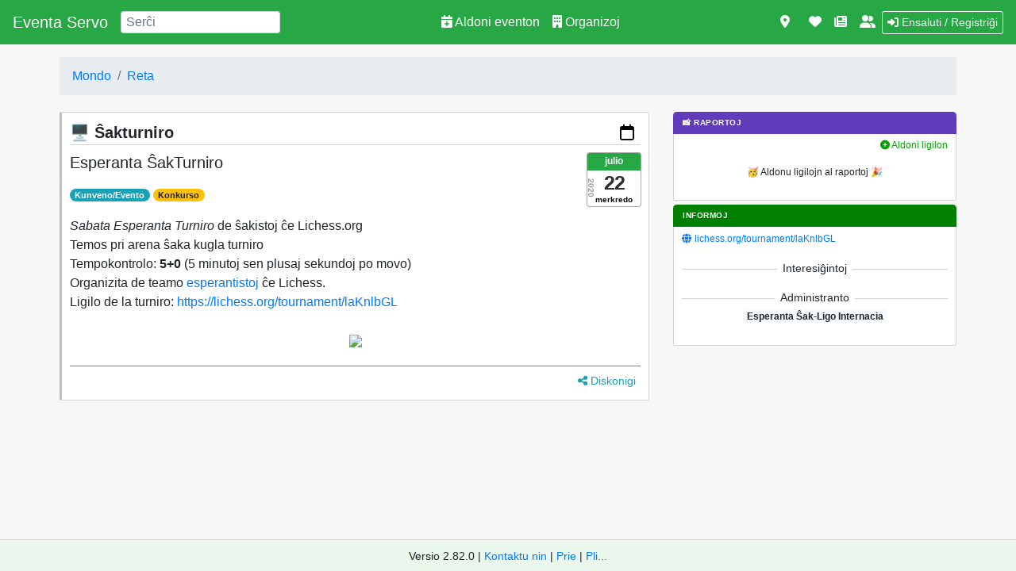

--- FILE ---
content_type: text/css
request_url: https://eventaservo.org/assets/hotwire_combobox-01adee341b041ef6ebbb56ad862d3e2375f8570ccfc3414678ee6a90d65f4abb.css
body_size: 1687
content:
:root{--hw-active-bg-color: #F3F4F6;--hw-border-color: #D1D5DB;--hw-group-color: #57595C;--hw-group-bg-color: #FFFFFF;--hw-invalid-color: #EF4444;--hw-dialog-label-color: #1D1D1D;--hw-focus-color: #2563EB;--hw-option-bg-color: #FFFFFF;--hw-border-radius: 0.375rem;--hw-border-width--slim: 1px;--hw-border-width--thick: 2px;--hw-combobox-width: 10rem;--hw-combobox-width--multiple: 30rem;--hw-dialog-font-size: 1.25rem;--hw-dialog-input-height: 2.5rem;--hw-dialog-label-alignment: center;--hw-dialog-label-padding: 0.5rem 0 0.375rem;--hw-dialog-label-size: 1.05rem;--hw-dialog-listbox-margin: 1.25rem 0 0;--hw-dialog-padding: 1rem 1rem 0;--hw-dialog-top-offset: 4rem;--hw-font-size: 1rem;--hw-handle-image: url("data:image/svg+xml;charset=utf-8,%3Csvg xmlns='http://www.w3.org/2000/svg' fill='none' viewBox='0 0 20 20'%3E%3Cpath stroke='%236b7280' stroke-linecap='round' stroke-linejoin='round' stroke-width='1.5' d='m6 8 4 4 4-4'/%3E%3C/svg%3E");--hw-handle-image--queried: url("data:image/svg+xml;charset=utf-8,%3Csvg xmlns='http://www.w3.org/2000/svg' fill='none' viewBox='0 0 24 24'%3E%3Cpath stroke='%236b7280' stroke-linecap='round' stroke-linejoin='round' stroke-width='2' d='M6 18 18 6M6 6l12 12'/%3E%3C/svg%3E");--hw-handle-offset-right: 0.375rem;--hw-handle-width: 1.5rem;--hw-handle-width--queried: 1rem;--hw-line-height: 1.5rem;--hw-line-height--multiple: 2.125rem;--hw-listbox-height: calc(var(--hw-line-height) * 10);--hw-listbox-z-index: 10;--hw-padding--slimmer: 0.25rem;--hw-padding--slim: 0.375rem;--hw-padding--thick: 0.75rem;--hw-selection-chip-font-size: 0.875rem;--hw-visual-viewport-height: 100vh}.hw-combobox{border-width:0;display:inline-flex;flex-direction:column;font-size:var(--hw-font-size);gap:var(--hw-padding--slim);margin:0;padding:0;position:relative}.hw-combobox,.hw-combobox *{box-sizing:border-box}.hw-combobox__main__wrapper{border:var(--hw-border-width--slim) solid var(--hw-border-color);border-radius:var(--hw-border-radius);padding:var(--hw-padding--slim) calc(var(--hw-handle-width) + var(--hw-padding--slimmer)) var(--hw-padding--slim) var(--hw-padding--thick);position:relative;width:var(--hw-combobox-width)}.hw-combobox__main__wrapper:focus-within{box-shadow:0 0 0 var(--hw-border-width--thick) var(--hw-focus-color)}.hw-combobox__main__wrapper:has(.hw-combobox__input--invalid){box-shadow:0 0 0 var(--hw-border-width--thick) var(--hw-invalid-color)}.hw-combobox__input{border:none;font-size:inherit;line-height:var(--hw-line-height);min-width:0;padding:0;text-overflow:ellipsis;width:100%}.hw-combobox__input:focus,.hw-combobox__input:focus-visible,.hw-combobox__input:focus-within{box-shadow:none;outline:none}.hw-combobox__handle{height:100%;position:absolute;right:var(--hw-handle-offset-right);top:0;width:var(--hw-handle-width)}.hw-combobox__handle::before{background-image:var(--hw-handle-image);background-position:center;background-repeat:no-repeat;background-size:var(--hw-handle-width);bottom:0;content:'';left:0;position:absolute;right:0;top:0}.hw-combobox__input[data-queried]+.hw-combobox__handle::before{background-image:var(--hw-handle-image--queried);background-size:var(--hw-handle-width--queried)}.hw-combobox__listbox{border-color:transparent;border-radius:var(--hw-border-radius);border-style:solid;border-width:var(--hw-border-width--slim);left:0;line-height:var(--hw-line-height);list-style:none;margin:0;max-height:var(--hw-listbox-height);overflow:auto;padding:0;position:absolute;top:calc(100% + 0.2rem);width:100%;z-index:var(--hw-listbox-z-index)}.hw-combobox__listbox:has([role="option"]:not([hidden])){border-color:var(--hw-border-color)}.hw-combobox__group{display:none;padding:0}.hw-combobox__group__label{background-color:var(--hw-group-bg-color);color:var(--hw-group-color);padding:var(--hw-padding--slim)}.hw-combobox__group:has(.hw-combobox__option:not([hidden])){display:block}.hw-combobox__option{background-color:var(--hw-option-bg-color);padding:var(--hw-padding--slim) var(--hw-padding--thick);-webkit-user-select:none;-moz-user-select:none;user-select:none;white-space:nowrap;overflow:hidden;text-overflow:ellipsis}.hw-combobox__option--blank{border-bottom:var(--hw-border-width--slim) solid var(--hw-border-color)}.hw-combobox__option:hover,.hw-combobox__option--navigated,.hw-combobox__option--selected{background-color:var(--hw-active-bg-color)}.hw-combobox__dialog__wrapper{display:none;height:100vh;inset-inline-start:0;pointer-events:none;position:fixed;top:0;width:100%}.hw-combobox__dialog__wrapper:has([open]){display:flex}.hw-combobox__dialog{border:0;font-size:var(--hw-dialog-font-size);height:auto;margin:0;max-height:calc(var(--hw-visual-viewport-height) - var(--hw-dialog-top-offset));max-width:none;overflow:hidden;padding:var(--hw-dialog-padding);pointer-events:auto;position:absolute;top:var(--hw-dialog-top-offset);width:auto}.hw-combobox__dialog[open]{align-items:center;display:flex;flex-direction:column;justify-content:flex-start}.hw-combobox__dialog::backdrop{background-image:linear-gradient(to bottom, rgba(0,0,0,0.6) 50%, white 50%)}.hw-combobox__dialog__label{align-self:var(--hw-dialog-label-alignment);color:var(--hw-dialog-label-color);font-size:var(--hw-dialog-label-size);padding:var(--hw-dialog-label-padding)}.hw-combobox__dialog__input{border:var(--hw-border-width--slim) solid var(--hw-border-color);border-radius:var(--hw-border-radius);font-size:inherit;height:var(--hw-dialog-input-height);line-height:var(--hw-dialog-input-height);padding:var(--hw-padding--slim) var(--hw-padding--thick);text-overflow:ellipsis;width:90%}.hw-combobox__dialog__listbox{margin:var(--hw-dialog-listbox-margin);overflow:auto;padding:0;width:100%}.hw-combobox__dialog__listbox [role="option"]{border-radius:var(--hw-border-radius);padding:var(--hw-padding--thick)}.hw-combobox__chip{align-items:center;border:var(--hw-border-width--slim) solid var(--hw-border-color);border-radius:var(--hw-border-radius);display:flex;font-size:var(--hw-selection-chip-font-size);line-height:var(--hw-line-height);padding:var(--hw-padding--slimmer);padding-left:var(--hw-padding--slim)}.hw-combobox__chip__remover{background-image:var(--hw-handle-image--queried);background-size:var(--hw-handle-width--queried);background-repeat:no-repeat;margin-left:var(--hw-padding--slimmer);min-height:var(--hw-handle-width--queried);min-width:var(--hw-handle-width--queried)}.hw-combobox--multiple .hw-combobox__main__wrapper{align-items:center;display:flex;flex-wrap:wrap;gap:var(--hw-padding--slimmer);width:var(--hw-combobox-width--multiple)}.hw-combobox--multiple .hw-combobox__main__wrapper:has([data-hw-combobox-chip]) .hw-combobox__input::-moz-placeholder{color:transparent}.hw-combobox--multiple .hw-combobox__main__wrapper:has([data-hw-combobox-chip]) .hw-combobox__input::placeholder{color:transparent}.hw-combobox--multiple .hw-combobox__input{min-width:calc(var(--hw-combobox-width) / 2);flex-grow:1;line-height:var(--hw-line-height--multiple);max-width:100%;width:1rem}.hw_combobox__pagination__wrapper{background-color:var(--hw-option-bg-color)}
